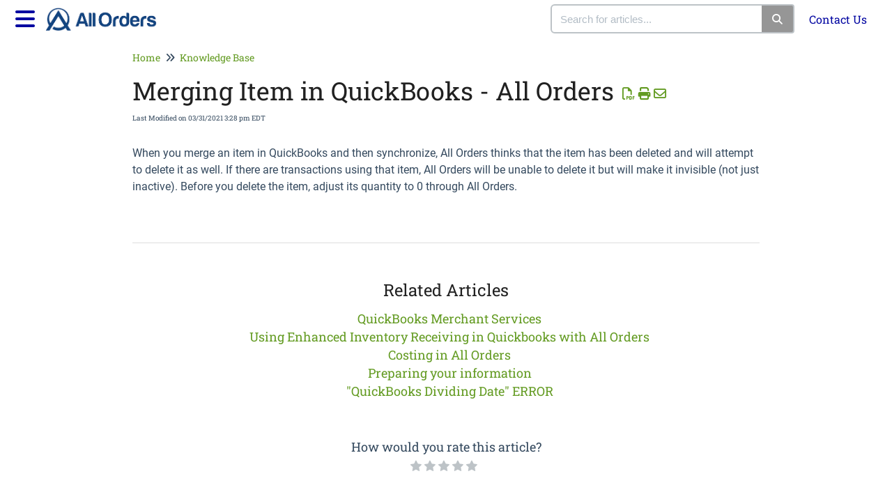

--- FILE ---
content_type: text/html; charset=UTF-8
request_url: https://allorders.numbercruncher.com/help/360014851214-merging-item-in-quickbooks-all-orders
body_size: 22737
content:
	<!DOCTYPE html>

<html >
	<head>
		<meta http-equiv="X-UA-Compatible" content="IE=edge" />
		<title>Merging Item in QuickBooks - All Orders | All Orders</title>
		<meta charset="UTF-8" />
		<meta name="viewport" content="width=device-width, initial-scale=1.0">
		
    
		<link rel="stylesheet" href="https://d3s179bfexmwfe.cloudfront.net/min/css/koFontawesome-3c612f865d.css" type="text/css">
            <link rel="stylesheet" href="https://d3s179bfexmwfe.cloudfront.net/min/css/ko-9a938c79b7.css" type="text/css">
		<link href="https://d1whm9yla4elqy.cloudfront.net/roboto-slab/roboto-slab.css" rel="stylesheet" type="text/css"><link href="https://d1whm9yla4elqy.cloudfront.net/roboto/roboto.css" rel="stylesheet" type="text/css">
		<style type="text/css">.documentation-body{background-color:#FFFFFF}.hg-classic-theme .documentation-categories{background-color:#FFFFFF}.hg-site .hg-header{background-color:#ffffff}.hg-widget-page .pager{background-color:#ffffff}.hg-site > .navbar{color:#0005a1}.navbar-default .navbar-nav > li > a.hg-header-link{color:#0005a1}.toc-toggle{color:#0005a1}.navbar-default .navbar-toggle:before{color:#0005a1}.cat-icon{color:#8BC34A}.home-icon{color:#8BC34A}.alt-icon{color:#8BC34A}.form-group.focus .form-control{color:#8BC34A}.form-group.focus .select2-search input[type=text]{color:#8BC34A}.hg-site:not(.hg-modern-theme) .documentation-categories li a{color:#212121}.documentation-article h1, .cke_editable h1{color:#212121}.documentation-article h2, .cke_editable h2{color:#212121}.documentation-article h3, .cke_editable h3{color:#212121}.documentation-article h4, .cke_editable h4{color:#212121}.documentation-article h5, .cke_editable h5{color:#212121}.documentation-article h6, .cke_editable h6{color:#212121}.documentation-article h7, .cke_editable h7{color:#212121}.navbar-default{border-bottom-color:#909090}.documentation-outter-list > .article-container{border-bottom-color:#909090}.level-0{border-bottom-color:#909090}.article-container:hover{background-color:rgb(216,216,216) }.category-link-container:hover{background-color:rgb(216,216,216) }.documentation-categories li a:hover{background-color:rgb(216,216,216) }.category-link-container.active{background-color:rgb(216,216,216) }.documentation-categories li.active{background-color:rgb(216,216,216) }.form-control:focus{border-color:#8BC34A }.select2-search input[type=text]:focus{border-color:#8BC34A }.btn-danger{background-color:#8BC34A }.hg-ratings .hg-helpful{color:#8BC34A }.hg-search-bar input:focus + .input-group-btn .btn{border-color:#8BC34A }.hg-minimalist-theme a:not(.btn):hover, .hg-minimalist-theme a:not(.btn):hover, .hg-minimalist-theme a:not(.btn):focus{color:#8BC34A }.faq-cat-container:hover a{color:#8BC34A }.ko-article-actions a{color:#8BC34A }.faq-cat-panel:hover{border-color:#8BC34A }.btn-success{color:#0005a1 }.btn-primary{color:#0005a1 }.btn-danger{color:#0005a1 }.btn-success:hover{color:#0005a1 }.btn-primary:hover{color:#0005a1 }.btn-danger:hover{color:#0005a1 }.navbar-default .navbar-toggle:hover:before, .navbar-default .navbar-toggle:focus:before{color:#0005a1 }.btn-success{background-color:rgb(139,195,74) }.btn-primary{background-color:rgb(139,195,74) }.hg-ratings .hg-unhelpful{color:rgb(139,195,74) }.hg-minimalist-theme a:not(.btn){color:rgb(99,155,34) }.btn-primary:hover{background-color:rgb(159,215,94) }.btn-primary:focus{background-color:rgb(159,215,94) }.btn-primary:active{background-color:rgb(159,215,94) }.btn-success:hover{background-color:rgb(159,215,94) }.btn-success:focus{background-color:rgb(159,215,94) }.btn-success:active{background-color:rgb(159,215,94) }.hg-ratings .hg-unhelpful:hover{color:rgb(159,215,94) }.ko-article-actions a:hover{color:rgb(159,215,94) }.pager li>a:hover, .pager li>span:hover, .pager li>a:focus, .pager li>span:focus{background-color:rgb(159,215,94) }.btn-danger:hover{background-color:rgb(159,215,94) }.btn-danger:focus{background-color:rgb(159,215,94) }.btn-danger:active{background-color:rgb(159,215,94) }.hg-ratings .hg-helpful:hover{color:rgb(159,215,94) }.documentation-article h1, .cke_editable h1{font-family:Roboto Slab;font-size:36px;font-weight:400;}.documentation-article h2, .cke_editable h2{font-family:Roboto Slab;font-size:30px;font-weight:400;}.documentation-article h3, .cke_editable h3{font-family:Roboto Slab;font-size:24px;font-weight:400;}.documentation-article h4, .cke_editable h4{font-family:Roboto Slab;font-size:18px;font-weight:400;}.documentation-article h5, .cke_editable h5{font-family:Roboto Slab;font-size:12px;font-weight:400;}.documentation-article h6, .cke_editable h6{font-family:Roboto Slab;font-size:12px;font-weight:400;}.documentation-article h7, .cke_editable h7{font-family:Roboto Slab;font-size:12px;font-weight:400;}.hg-article-body, .hg-article-body p, .cke_editable, .cke_editable p{font-family:Roboto;font-size:16px;font-weight:400;}.hg-site .hg-project-name, body{font-family:Roboto Slab;}</style>
		<script type="text/javascript" charset="utf-8" src="https://d3s179bfexmwfe.cloudfront.net/min/js/kbJquery3-1c0e9d176a.js"></script>
		
		<link rel="canonical" href="https://allorders.numbercruncher.com/help/360014851214-merging-item-in-quickbooks-all-orders" />
		
	</head>
	<body class='hg-site hg-minimalist-theme  hg-article-page hg-basic-child-article hg-2column-layout '>
		
		
		
		<nav class="hg-header navbar navbar-default navbar-fixed-top" role="navigation">
	<div class="ko-nav-wrapper">
		<div class="navbar-header">
	<button type="button" class="ko-slideout-left-toggle"><i class="fa fa-bars fa-2x"></i></button>
	<a class="navbar-brand" href="/help" title="All Orders"><img class="documentation-logo-image" alt="Knowledge Base Logo" src="//dyzz9obi78pm5.cloudfront.net/app/image/id/6064d0f78e121c255a31c207/n/all-order-logo-medium.png" /></a>
	<h1 class="hg-project-name">All Orders</h1>
	<div class="nav-left-searchbar hidden-xs">
		<form action="/help/search" method="GET" class="hg-search-bar">
	<div class="input-group">
				<input type="search" role="search" title="Search" aria-label="Search for articles" class="form-control" placeholder='Search for articles...' name="phrase" />
		<span class="input-group-btn"><button class="btn btn-default" title="Search" name="Search" aria-label="Search" type="submit"><i class="fa fa-search"></i></button></span>
	</div>
</form>
	</div>
	<button type="button" class="navbar-toggle toc-toggle pull-left clear-left" data-toggle="collapse" data-target=".documentation-categories">
		<span class="sr-only">Table of Contents</span>
		<span class="browse">Table of Contents</span>
		<span class="icon-bar"></span>
		<span class="icon-bar"></span>
		<span class="icon-bar"></span>
	</button>
	
	<button type="button" class="navbar-toggle" data-toggle="collapse" data-target=".navbar-collapse">
		<span class="sr-only">Toggle navigation</span>
		<span class="icon-bar"></span>
		<span class="icon-bar"></span>
		<span class="icon-bar"></span>
	</button>
</div>
<div class="navbar-collapse collapse" id="navbar-collapse">
	
	<ul class="nav navbar-nav navbar-right">
		<li><form action="/help/search" method="GET" class="hg-search-bar">
	<div class="input-group">
				<input type="search" role="search" title="Search" aria-label="Search for articles" class="form-control" placeholder='Search for articles...' name="phrase" />
		<span class="input-group-btn"><button class="btn btn-default" title="Search" name="Search" aria-label="Search" type="submit"><i class="fa fa-search"></i></button></span>
	</div>
</form></li>
		<li><a class="hg-header-link" href="/help/contact-us">Contact Us</a></li>
		<li></li>
	</ul>
</div>
	</div>
</nav>
		<div class="documentation-body">
	<div >
		<div class="row hg-site-body">
	<div id="ko-documentation-categories" class="documentation-categories sidebar-nav nav-collapse hide col-md-4 col-lg-3">
	<ul class="list-unstyled top-outter-list">
		<li class="category-container search-header nav-header nav-header-sub level-0 hide">
			<form action="/help/search" method="GET" class="hg-search-bar">
	<div class="input-group">
				<input type="search" role="search" title="Search" aria-label="Search for articles" class="form-control" placeholder='Search for articles...' name="phrase" />
		<span class="input-group-btn"><button class="btn btn-default" title="Search" name="Search" aria-label="Search" type="submit"><i class="fa fa-search"></i></button></span>
	</div>
</form>
		</li>
	</ul>
	<ul class="list-unstyled documentation-outter-list" data-level="0">
		<li data-type="category" class="category-container nav-header nav-header-sub level-0 ">
			<div class="category-link-container ">
				<i class="home-icon fa fa-home"></i><a class="documentation-category" href="/help">Home</a>
			</div>
		</li>
		<li data-type="category" class="category-container nav-header nav-header-sub level-0 ">
			<div class="category-link-container ">
				<i class="home-icon fa fa-book"></i><a class="documentation-category" href="/help/glossary">Glossary</a>
			</div>
		</li>
		<li data-type="category" class="category-container nav-header nav-header-sub level-0">
						<div class="category-link-container" data-id="6064cd45ed121cdb374b3903"><i class="cat-icon fa fa-chevron-right"></i><a class="documentation-category" href="javascript:void(0);">Knowledge Base<span class="badge badge-new pull-right"></span><span class="badge badge-updated pull-right"></span></a>
						</div>
						<ul class="list-unstyled documentation-articles level-1" style="display:none;"><li data-type="article" data-id="64d3af76820f12185874d70a" class="article-container"><a href="/help/paying-your-maintenance-and-purchasing-additional-services" class="article-link">Paying Your Maintenance and Purchasing Additional Services</a></li><li data-type="article" data-id="6064cd50ed121cdb374b3915" class="article-container"><a href="/help/360039290533-quickbooks-online-and-all-orders" class="article-link">QuickBooks Online and All Orders</a></li><li data-type="article" data-id="6064cd50ed121cdb374b3916" class="article-container"><a href="/help/360038792574-quickbooks-merchant-services" class="article-link">QuickBooks Merchant Services</a></li><li data-type="article" data-id="6064cd50ed121cdb374b3917" class="article-container"><a href="/help/360038144394--error-549-unable-to-return-object-" class="article-link"> &quot;Error 549 unable to return object&quot;. </a></li><li data-type="article" data-id="6064cd5aed121cdb374b392b" class="article-container"><a href="/help/360015015574-how-does-the-new-quantity-count-work-" class="article-link">How does the New Quantity Count work?</a></li><li data-type="article" data-id="6064cd5ded121cdb374b3931" class="article-container"><a href="/help/360014851454-what-cost-is-used-on-the-bill-of-materials-" class="article-link">What &#039;Cost&#039; is used on the Bill of Materials?</a></li><li data-type="article" data-id="6064cd5fed121cdb374b3936" class="article-container"><a href="/help/360014851214-merging-item-in-quickbooks-all-orders" class="article-link">Merging Item in QuickBooks - All Orders</a></li><li data-type="article" data-id="6064cd5fed121cdb374b3937" class="article-container"><a href="/help/360014950173-how-to-buy-inventory-on-a-credit-card-" class="article-link">How to buy inventory on a credit card?</a></li><li data-type="article" data-id="6064cd63ed121cdb374b3942" class="article-container"><a href="/help/360014915153-how-to-assign-time-to-a-work-order" class="article-link">How to assign time to a work order</a></li><li data-type="article" data-id="6064cd65ed121cdb374b3947" class="article-container"><a href="/help/360014816374-i-don-t-want-all-orders-auto-fill-a-sales-order" class="article-link">I don&#039;t want All Orders auto-fill a sales order</a></li><li data-type="article" data-id="6064cd68ed121cdb374b3950" class="article-container"><a href="/help/360014816154-how-do-you-remove-all-locations-except-hq" class="article-link">How do you remove all locations except HQ</a></li><li data-type="article" data-id="6064cd68ed121cdb374b3951" class="article-container"><a href="/help/360014913733-how-to-do-you-copy-or-duplicate-a-sales-order-or-purchase-order-" class="article-link">How to do you copy or duplicate a sales order or purchase order?</a></li><li data-type="article" data-id="6064cd6aed121cdb374b3956" class="article-container"><a href="/help/360014912633-how-do-you-restrict-items-being-added-to-an-existing-purchase-order-" class="article-link">How do you restrict items being added to an existing purchase order.</a></li><li data-type="article" data-id="6064cd6bed121cdb374b3958" class="article-container"><a href="/help/360014814814-how-do-you-turn-off-sync-on-startup" class="article-link">How do you turn off sync on startup</a></li><li data-type="article" data-id="6064cd6ced121cdb374b395a" class="article-container"><a href="/help/360014814474-how-to-put-multiple-ship-dates-for-line-items-on-a-sales-order" class="article-link">How To: Put multiple ship dates for line items on a Sales Order</a></li><li data-type="article" data-id="6064cd6ded121cdb374b395e" class="article-container"><a href="/help/360014911773-how-to-restrict-users-to-a-particular-location" class="article-link">How to restrict users to a particular location</a></li><li data-type="article" data-id="6064cd6eed121cdb374b3961" class="article-container"><a href="/help/360014813314-printing-blank-or-extra-page" class="article-link">Printing blank or extra page</a></li><li data-type="article" data-id="6064cd70ed121cdb374b3966" class="article-container"><a href="/help/360014812674-after-i-create-the-ship-doc-in-nc-what-do-i-have-to-do-for-it-to-sync-to-qb-or-does-it-do-it-automatically-" class="article-link">After I create the ship doc in NC, what do I have to do for it to sync to QB or does it do it automatically?</a></li><li data-type="article" data-id="6064cd71ed121cdb374b3968" class="article-container"><a href="/help/360014811874-why-will-the-count-not-finalize-" class="article-link">Why will the Count not finalize?</a></li><li data-type="article" data-id="6064cd73ed121cdb374b396d" class="article-container"><a href="/help/360014811454-vendor-consignment-inventory" class="article-link">Vendor consignment inventory</a></li><li data-type="article" data-id="6064cd78ed121cdb374b397c" class="article-container"><a href="/help/360013524754-how-to-run-a-script-in-all-orders" class="article-link">How to run a script in All Orders</a></li><li data-type="article" data-id="6064cd7ded121cdb374b3989" class="article-container"><a href="/help/360012731674-using-enhanced-inventory-receiving-in-quickbooks-with-all-orders" class="article-link">Using Enhanced Inventory Receiving in Quickbooks with All Orders</a></li><li data-type="article" data-id="6064cd7eed121cdb374b398e" class="article-container"><a href="/help/360012731454-sales-order-list-not-showing-sales-orders-just-entered" class="article-link">Sales order list not showing sales orders just entered</a></li><li data-type="article" data-id="6064cd7fed121cdb374b3990" class="article-container"><a href="/help/360012855813-importing-sales-orders-from-quickbooks-with-multiple-addresses" class="article-link">Importing Sales Orders from QuickBooks with Multiple Addresses</a></li><li data-type="article" data-id="6064cd80ed121cdb374b3993" class="article-container"><a href="/help/360012731254-all-orders-mobile-error-cannot-connect-to-web-services" class="article-link">All Orders Mobile - Error: Cannot connect to web services</a></li><li data-type="article" data-id="6064cd82ed121cdb374b3998" class="article-container"><a href="/help/360012731114-error-violation-of-unique-key-constraint-ix-tbldependency" class="article-link">Error - Violation of UNIQUE KEY constraint IX_tblDependency</a></li><li data-type="article" data-id="6064cd84ed121cdb374b399f" class="article-container"><a href="/help/[base64]" class="article-link">There was an error when composing an address in &quot;&quot;. QuickBooks error message: There is not enough address lines to compose the address. Please rearrange the individual fields, so that they can fit in the 5-lines block.</a></li><li data-type="article" data-id="6064cd85ed121cdb374b39a1" class="article-container"><a href="/help/360012855033-error-user-x-is-currently-syncing-please-try-again-when-that-user-has-completed-syncing-" class="article-link">Error: User X is currently syncing. Please try again when that user has completed syncing.</a></li><li data-type="article" data-id="6064cd86ed121cdb374b39a5" class="article-container"><a href="/help/360012730634-the-validate-record-has-been-updated-at-the-same-time-by-another-user-this-save-has-aborted-" class="article-link">The validate record has been updated at the same time by another user. This save has aborted.</a></li><li data-type="article" data-id="6064cd89ed121cdb374b39ab" class="article-container"><a href="/help/360012854553--method-of-object-failed" class="article-link">&quot;Method &#039;~&#039; of Object &#039;~&#039; Failed</a></li><li data-type="article" data-id="6064cd8bed121cdb374b39b0" class="article-container"><a href="/help/360012730294-setting-up-default-payment-gateways-per-customer" class="article-link">Setting up default payment gateways per customer</a></li><li data-type="article" data-id="6064cd8ced121cdb374b39b4" class="article-container"><a href="/help/360012853913-error-5-invalid-procedure-call-or-argument-when-opening-all-orders" class="article-link">Error 5: Invalid procedure call or argument when opening All Orders</a></li><li data-type="article" data-id="6064cd8ded121cdb374b39b7" class="article-container"><a href="/help/360012851573-setting-up-all-order-to-export-reports-to-all-orders-web" class="article-link">Setting up All Order to export reports to All Orders Web</a></li><li data-type="article" data-id="6064cd8ded121cdb374b39b8" class="article-container"><a href="/help/360012851553-cannot-log-into-my-all-orders-web-or-mobile-user" class="article-link">Cannot log into my All Orders Web or Mobile user</a></li><li data-type="article" data-id="6064cd8fed121cdb374b39bd" class="article-container"><a href="/help/360012723934-which-bins-lot-serial-s-are-chosen-when-auto-filling-on-ship-docs-or-auto-picking-on-work-orders-" class="article-link">Which Bins/Lot/Serial #s are chosen when auto filling on Ship Docs or auto picking on Work Orders?</a></li><li data-type="article" data-id="6064cd91ed121cdb374b39c3" class="article-container"><a href="/help/360012799093-quickbooks-sync-error-this-customer-already-has-job-information-" class="article-link">Quickbooks Sync Error : This Customer already has job information.</a></li><li data-type="article" data-id="6064cd98ed121cdb374b39d2" class="article-container"><a href="/help/360012631994-shipping-complete" class="article-link">Shipping complete</a></li><li data-type="article" data-id="6064cd99ed121cdb374b39d4" class="article-container"><a href="/help/360012756153-sales-order-approval" class="article-link">Sales order approval</a></li><li data-type="article" data-id="6064cda5ed121cdb374b39f5" class="article-container"><a href="/help/360012516194-error-1911-could-not-register-type-library-for-file-aolib6-dll" class="article-link">Error 1911 Could not register type library for file AOLib6.dll</a></li><li data-type="article" data-id="6064cda9ed121cdb374b3a00" class="article-container"><a href="/help/360012494774-using-the-tab-key" class="article-link">Using the TAB key</a></li><li data-type="article" data-id="6064cdaaed121cdb374b3a03" class="article-container"><a href="/help/360012494654-user-authentication-error-when-processing-a-credit-card" class="article-link">User Authentication Error when processing a credit card</a></li><li data-type="article" data-id="6064cdb3ed121cdb374b3a1d" class="article-container"><a href="/help/360012490254-object-xxxxx-xxxxxxxxxx-specified-in-the-request-cannot-be-found" class="article-link">Object &quot;XXXXX-XXXXXXXXXX&quot; specified in the request cannot be found</a></li><li data-type="article" data-id="6064cdb3ed121cdb374b3a1e" class="article-container"><a href="/help/360012625633-using-the-scan-box-with-no-scanner-option" class="article-link">Using the Scan box with No Scanner Option</a></li><li data-type="article" data-id="6064cdb8ed121cdb374b3a2b" class="article-container"><a href="/help/360012620753-installation" class="article-link">Installation</a></li><li data-type="article" data-id="6064cdbced121cdb374b3a30" class="article-container"><a href="/help/360012483874-welcome" class="article-link">Welcome</a></li><li data-type="article" data-id="6064cdc0ed121cdb374b3a3b" class="article-container"><a href="/help/360012326134-linking-quickbooks-custom-fields-to-all-orders" class="article-link">Linking QuickBooks custom fields to All Orders</a></li><li data-type="article" data-id="6064cd4ced121cdb374b3910" class="article-container"><a href="/help/360039377093-how-to-add-fees-to-a-sales-order" class="article-link">How to Add Fees to a Sales Order</a></li><li data-type="article" data-id="6064cd51ed121cdb374b3918" class="article-container"><a href="/help/360023516413-invalid-file-name-error-when-opening-all-orders" class="article-link">Invalid File Name error when opening All Orders</a></li><li data-type="article" data-id="6064cd59ed121cdb374b3927" class="article-container"><a href="/help/360015116553-synching-transactions-to-qb" class="article-link">Synching Transactions to QB</a></li><li data-type="article" data-id="6064cd5bed121cdb374b392d" class="article-container"><a href="/help/360014851654-change-the-date-on-the-count-sheet" class="article-link">Change the date on the Count Sheet</a></li><li data-type="article" data-id="6064cd5eed121cdb374b3933" class="article-container"><a href="/help/360014950253-sync-error-on-account-type-uk-qb" class="article-link">Sync Error on Account Type - UK QB</a></li><li data-type="article" data-id="6064cd5fed121cdb374b3938" class="article-container"><a href="/help/360014915953-how-does-numbercruncher-handle-sub-contractors-processes-" class="article-link">How does NumberCruncher Handle Sub-Contractors/Processes?</a></li><li data-type="article" data-id="6064cd63ed121cdb374b3943" class="article-container"><a href="/help/360014914093-an-internal-quickbooks-error-occurred-while-trying-to-access-the-quickbooks-datafile" class="article-link">An internal QuickBooks error occurred while trying to access the QuickBooks datafile</a></li><li data-type="article" data-id="6064cd66ed121cdb374b394b" class="article-container"><a href="/help/360014816274-how-can-i-see-inventory-quantity-or-status-by-bin-lot-or-serial-number" class="article-link">How can I see Inventory quantity or status by bin, lot or serial number</a></li><li data-type="article" data-id="6064cd67ed121cdb374b394d" class="article-container"><a href="/help/360014816234-how-does-a-payment-panel-show-up-in-a-sales-order-or-ship-doc-" class="article-link">How does a Payment panel show up in a Sales Order or Ship Doc?</a></li><li data-type="article" data-id="6064cd6aed121cdb374b3955" class="article-container"><a href="/help/360014913133-how-does-currency-or-currencies-work-in-all-orders-" class="article-link">How does currency or currencies work in All Orders.</a></li><li data-type="article" data-id="6064cd6ced121cdb374b395b" class="article-container"><a href="/help/360014814234-how-to-clear-all-transaction-in-the-database" class="article-link">How to clear all transaction in the database</a></li><li data-type="article" data-id="6064cd6ced121cdb374b395c" class="article-container"><a href="/help/360014911853-how-to-opening-all-orders-6-client-without-qb-additional-tips-" class="article-link">HOW TO - Opening All Orders 6 client without QB (additional tips)</a></li><li data-type="article" data-id="6064cd6fed121cdb374b3965" class="article-container"><a href="/help/360014910833-when-i-press-fill-on-the-sales-order-my-quantity-on-the-ship-doc-increased-when-i-scan-my-items-how-can-i-fix-this-" class="article-link">When I press Fill on the sales order, my quantity (on the ship doc) increased when I scan my items. How can I fix this?</a></li><li data-type="article" data-id="6064cd70ed121cdb374b3967" class="article-container"><a href="/help/360014910313-excluding-bins-when-picking-a-work-order" class="article-link">Excluding bins when picking a work order</a></li><li data-type="article" data-id="6064cd72ed121cdb374b396b" class="article-container"><a href="/help/360014910193-why-does-my-inventory-go-to-the-default-bin-" class="article-link">Why does my inventory go to the default bin?</a></li><li data-type="article" data-id="6064cd73ed121cdb374b396e" class="article-container"><a href="/help/360014909953-how-to-prevent-freight-from-being-taxed" class="article-link">How to prevent freight from being taxed</a></li><li data-type="article" data-id="6064cd7bed121cdb374b3985" class="article-container"><a href="/help/360012896273-all-orders-web-aow-how-can-i-change-the-logo-or-picture" class="article-link">All Orders Web ( AOW) - How can I change the logo or picture</a></li><li data-type="article" data-id="6064cd7ced121cdb374b3987" class="article-container"><a href="/help/360012759254-summarygroup-xxxx-doesn-t-exist-please-check-control-xxxx-" class="article-link">SummaryGroup &#039;XXXX&#039; doesn&#039;t exist.Please check Control &#039;XXXX&#039;</a></li><li data-type="article" data-id="6064cd7ced121cdb374b3988" class="article-container"><a href="/help/360012889653-inactive-component-in-a-bom-and-work-order-how-to-replace-" class="article-link">Inactive Component in a BOM and Work Order- How to Replace?</a></li><li data-type="article" data-id="6064cd80ed121cdb374b3994" class="article-container"><a href="/help/360012855593-aomobile-settings" class="article-link">AOMobile Settings</a></li><li data-type="article" data-id="6064cd81ed121cdb374b3997" class="article-container"><a href="/help/360012855493-entering-bom-components-as-percentages" class="article-link">Entering BOM components as percentages</a></li><li data-type="article" data-id="6064cd83ed121cdb374b399b" class="article-container"><a href="/help/360012731094-non-us-customer-tax-settings-not-visible" class="article-link">Non US Customer Tax Settings Not Visible</a></li><li data-type="article" data-id="6064cd83ed121cdb374b399c" class="article-container"><a href="/help/360012855253-please-wait-while-windows-configures-" class="article-link">Please wait while Windows configures ...</a></li><li data-type="article" data-id="6064cd86ed121cdb374b39a4" class="article-container"><a href="/help/360012730694-all-orders-mobile-does-not-scan-my-barcodes-properly" class="article-link">All Orders Mobile does not scan my barcodes properly</a></li><li data-type="article" data-id="6064cd87ed121cdb374b39a7" class="article-container"><a href="/help/360012730594-run-time-error-339-component-fm20-dll" class="article-link">Run Time Error 339 - Component FM20.dll</a></li><li data-type="article" data-id="6064cd88ed121cdb374b39aa" class="article-container"><a href="/help/360012730514-backing-up-your-all-orders-database" class="article-link">Backing up your All Orders database</a></li><li data-type="article" data-id="6064cd89ed121cdb374b39ac" class="article-container"><a href="/help/360012730474-automation-error-library-not-registered-when-trying-to-send-an-email" class="article-link">Automation error library not registered&quot; when trying to send an email</a></li><li data-type="article" data-id="6064cd8bed121cdb374b39b1" class="article-container"><a href="/help/360012854193-ao-web-address-by-name" class="article-link">AO Web Address by name</a></li><li data-type="article" data-id="6064cd8ced121cdb374b39b5" class="article-container"><a href="/help/360012853853-linking-work-orders-and-sales-orders" class="article-link">Linking Work Orders and Sales Orders</a></li><li data-type="article" data-id="6064cd8ded121cdb374b39b6" class="article-container"><a href="/help/360012730034-quickbooks-report-that-shows-average-costs-calculations" class="article-link">QuickBooks report that shows average costs calculations</a></li><li data-type="article" data-id="6064cd90ed121cdb374b39c0" class="article-container"><a href="/help/360012717214-use-individual-line-discounts-to-total-the-order-level-discount-advanced-sales-order-preference" class="article-link">Use Individual Line Discounts To Total The Order Level Discount - Advanced Sales Order Preference</a></li><li data-type="article" data-id="6064cd92ed121cdb374b39c4" class="article-container"><a href="/help/360012798933-cannot-log-into-all-orders-on-some-machines" class="article-link">Cannot log into All Orders on some machines</a></li><li data-type="article" data-id="6064cd94ed121cdb374b39cb" class="article-container"><a href="/help/360012636414-error-can-only-add-items-that-were-ordered" class="article-link">Error:Can only add items that were ordered</a></li><li data-type="article" data-id="6064cda1ed121cdb374b39ea" class="article-container"><a href="/help/360012742213-creditcard-processing-difference-between-authorize-and-capture" class="article-link">CreditCard Processing- Difference between Authorize and Capture</a></li><li data-type="article" data-id="6064cda4ed121cdb374b39f4" class="article-container"><a href="/help/360012525634-database-failed-to-backup-after-update" class="article-link">Database Failed To Backup After Update</a></li><li data-type="article" data-id="6064cda5ed121cdb374b39f7" class="article-container"><a href="/help/360012639773-error-the-specified-user-is-already-logged-in" class="article-link">Error- The specified user is already logged in</a></li><li data-type="article" data-id="6064cdaaed121cdb374b3a04" class="article-container"><a href="/help/360012629673-invalid-use-of-null-or-invalid-procedure-error-when-posting-a-transaction-to-quickbooks" class="article-link">Invalid use of null or Invalid procedure error when posting a transaction to Quickbooks</a></li><li data-type="article" data-id="6064cdabed121cdb374b3a05" class="article-container"><a href="/help/360012494074-the-integrated-application-has-no-permission-to-access-personal-data" class="article-link">The integrated application has no permission to access personal data</a></li><li data-type="article" data-id="6064cdaded121cdb374b3a0b" class="article-container"><a href="/help/360012627813-main-menu-and-toolbar" class="article-link">Main Menu and Toolbar</a></li><li data-type="article" data-id="6064cdb1ed121cdb374b3a17" class="article-container"><a href="/help/360012626493-how-do-i-change-the-default-printer-for-all-orders" class="article-link">How do I change the default printer for All Orders</a></li><li data-type="article" data-id="6064cdb3ed121cdb374b3a1c" class="article-container"><a href="/help/360012490394-error-2147220955-the-given-object-id-in-the-field-list-id-is-invalid" class="article-link">Error -2147220955: The given object ID &quot;&quot; in the field &quot;list id&quot; is invalid</a></li><li data-type="article" data-id="6064cdb6ed121cdb374b3a25" class="article-container"><a href="/help/360012621893-updating-c-r-m" class="article-link">Updating C.R.M</a></li><li data-type="article" data-id="6064cdb7ed121cdb374b3a26" class="article-container"><a href="/help/360012621853-sharing-all-orders-data-with-business-intelligence-and-analytics-systems" class="article-link">Sharing All Orders data with business intelligence and analytics systems</a></li><li data-type="article" data-id="6064cdbbed121cdb374b3a2e" class="article-container"><a href="/help/360012620633-preparing-your-information" class="article-link">Preparing your information</a></li><li data-type="article" data-id="6064cdbbed121cdb374b3a2f" class="article-container"><a href="/help/360012620593-planning" class="article-link">Planning</a></li><li data-type="article" data-id="6064cdbced121cdb374b3a31" class="article-container"><a href="/help/360012619693--quickbooks-dividing-date-error" class="article-link">&quot;QuickBooks Dividing Date&quot; ERROR</a></li><li data-type="article" data-id="6064cdbced121cdb374b3a32" class="article-container"><a href="/help/360012619153-error-3631-violation-of-primary-key-constraint-pl-tblitemlot-cannot-insert-duplicate-key-" class="article-link">Error 3631:Violation of PRIMARY KEY constraint &#039;PL_tblitemLot&#039;.  Cannot insert Duplicate Key.</a></li><li data-type="article" data-id="6064cdbeed121cdb374b3a38" class="article-container"><a href="/help/360012479794-all-orders-inventory-valuation-and-ledger-rerecord-" class="article-link">All Orders Inventory Valuation and Ledger ( Rerecord )</a></li><li data-type="article" data-id="6064cdc0ed121cdb374b3a3a" class="article-container"><a href="/help/360012616313-reorder-points-being-deleted-or-overwritten" class="article-link">Reorder Points being deleted or overwritten</a></li><li data-type="article" data-id="6064cdc2ed121cdb374b3a40" class="article-container"><a href="/help/360012364033-using-fedex-ship-manager-with-all-orders" class="article-link">Using FedEx Ship Manager with All Orders</a></li><li data-type="article" data-id="6064cdc2ed121cdb374b3a42" class="article-container"><a href="/help/360012248494-settings-up-gmail-in-all-orders" class="article-link">Settings up Gmail In All Orders</a></li><li data-type="article" data-id="6064cdc5ed121cdb374b3a48" class="article-container"><a href="/help/360012243214-document-are-being-duplicated-in-quickbooks" class="article-link">Document are being duplicated in Quickbooks</a></li><li data-type="article" data-id="6064cdcbed121cdb374b3a59" class="article-container"><a href="/help/360012049454-sql-server-2016" class="article-link">SQL Server 2016</a></li><li data-type="article" data-id="6064cdd0ed121cdb374b3a62" class="article-container"><a href="/help/360012089633-error-549-the-currency-of-the-account-must-be-either-in-home-currency-or-the-transaction-currency" class="article-link">Error 549: The currency of the account must be either in home currency or the transaction currency</a></li><li data-type="article" data-id="6064cdd0ed121cdb374b3a64" class="article-container"><a href="/help/360011987094-active-x-error-after-install" class="article-link">Active X error after install</a></li><li data-type="article" data-id="6064cdc0ed121cdb374b3a3c" class="article-container"><a href="/help/360012324834-average-cost-appearing-in-allorders-seems-too-large-or-just-wrong" class="article-link">Average Cost appearing in AllOrders seems too large or just wrong</a></li><li data-type="article" data-id="6064cdc2ed121cdb374b3a41" class="article-container"><a href="/help/360012248594-ao-qb-sync-order" class="article-link">AO--&gt;QB sync Order</a></li><li data-type="article" data-id="6064cdc4ed121cdb374b3a45" class="article-container"><a href="/help/360012243594-error-2147217913-the-conversion-of-varchar-data-type-to-a-datetime-data-type-resulted-in-an-out-of-range-datetime-value" class="article-link">Error -2147217913: The conversion of varchar data type to a datetime data type resulted in an out-of-range datetime value</a></li><li data-type="article" data-id="6064cdc4ed121cdb374b3a46" class="article-container"><a href="/help/360012358833--rerecord-stops-working-" class="article-link"> Rerecord Stops Working </a></li><li data-type="article" data-id="6064cdcfed121cdb374b3a61" class="article-container"><a href="/help/360011989114-ups-worldship-integrating-with-allorders" class="article-link">UPS WorldShip - Integrating with AllOrders</a></li><li data-type="article" data-id="6064cdd2ed121cdb374b3a68" class="article-container"><a href="/help/360011952934-maximum-of-licensed-users-are-already-logged-in" class="article-link">Maximum # of licensed users are already logged in</a></li><li data-type="article" data-id="6064cdd2ed121cdb374b3a6a" class="article-container"><a href="/help/360011949094-understanding-quantities-in-all-orders" class="article-link">Understanding Quantities in All Orders</a></li><li data-type="article" data-id="6064cdd3ed121cdb374b3a6b" class="article-container"><a href="/help/360012052513-user-is-already-logged-in" class="article-link">User is already logged in</a></li><li data-type="article" data-id="6064cd4aed121cdb374b390e" class="article-container"><a href="/help/360043139494-column-width-wont-save-on-lists" class="article-link">Column Width Wont save on Lists</a></li><li data-type="article" data-id="6064cd51ed121cdb374b391a" class="article-container"><a href="/help/360021949334-making-locations-bins-unavailable" class="article-link">Making Locations/Bins Unavailable</a></li><li data-type="article" data-id="6064cd58ed121cdb374b3923" class="article-container"><a href="/help/360018721533-adding-costs-to-a-receiving-doc" class="article-link">Adding Costs to a Receiving Doc</a></li><li data-type="article" data-id="6064cd5bed121cdb374b392e" class="article-container"><a href="/help/360014950493-why-should-we-use-purchase-orders-" class="article-link">Why should we use Purchase Orders?</a></li><li data-type="article" data-id="6064cd5eed121cdb374b3934" class="article-container"><a href="/help/360014851274-setting-up-part-numbers-product-codes-or-skus-for-inventoryitems" class="article-link">Setting up Part Numbers, Product Codes or SKUs for InventoryItems</a></li><li data-type="article" data-id="6064cd60ed121cdb374b3939" class="article-container"><a href="/help/360014915753-report-does-not-show-all-data" class="article-link">Report does not show all data</a></li><li data-type="article" data-id="6064cd61ed121cdb374b393d" class="article-container"><a href="/help/360014915433-item-is-on-list-but-not-on-sales-order-or-purchase-order" class="article-link">Item is on list but not on sales order or purchase order</a></li><li data-type="article" data-id="6064cd64ed121cdb374b3945" class="article-container"><a href="/help/360014913993-importing-shipping-addresses-from-excel" class="article-link">Importing shipping addresses from Excel</a></li><li data-type="article" data-id="6064cd65ed121cdb374b3948" class="article-container"><a href="/help/360014816354-how-to-use-the-work-order-list-filter" class="article-link">How to use the work order list filter</a></li><li data-type="article" data-id="6064cd66ed121cdb374b394a" class="article-container"><a href="/help/360014913953-how-to-sync-manufacturing-part-" class="article-link">How to sync manufacturing part #.</a></li><li data-type="article" data-id="6064cd66ed121cdb374b394c" class="article-container"><a href="/help/360014913893-how-do-add-class-per-item-on-an-invoice" class="article-link">How do add class per item on an invoice</a></li><li data-type="article" data-id="6064cd67ed121cdb374b394e" class="article-container"><a href="/help/360014816194-how-do-i-remove-hq-locaton" class="article-link">How do I remove HQ locaton</a></li><li data-type="article" data-id="6064cd69ed121cdb374b3952" class="article-container"><a href="/help/360014913713-how-to-change-the-display-on-the-item-drop-down" class="article-link">How to change the display on the Item Drop Down</a></li><li data-type="article" data-id="6064cd6ded121cdb374b395d" class="article-container"><a href="/help/360014814014-how-to-put-a-hyperlink-in-a-report-" class="article-link">How to put a hyperlink in a report.</a></li><li data-type="article" data-id="6064cd6ded121cdb374b395f" class="article-container"><a href="/help/360014911533-i-created-a-transaction-e-g-sales-order-but-i-cannot-see-it-on-the-list-" class="article-link">I created a transaction (e,g, Sales Order) but I cannot see it on the list.</a></li><li data-type="article" data-id="6064cd6eed121cdb374b3960" class="article-container"><a href="/help/360014813754-i-get-duplicate-serial-or-lot-number-error-but-i-deleted-the-transaction-that-used-it-" class="article-link">I get duplicate serial or lot number error but I deleted the transaction that used it.</a></li><li data-type="article" data-id="6064cd71ed121cdb374b3969" class="article-container"><a href="/help/360014811854-adding-to-dependencies-to-existing-orders-" class="article-link">Adding to dependencies to existing orders.</a></li><li data-type="article" data-id="6064cd71ed121cdb374b396a" class="article-container"><a href="/help/360014910233-class-not-registered-or-activex-component-could-not-create-object-when-trying-to-open-all-orders" class="article-link">Class Not Registered or ActiveX Component Could not Create Object when trying to open All Orders</a></li><li data-type="article" data-id="6064cd72ed121cdb374b396c" class="article-container"><a href="/help/360014910173-user-access-violation" class="article-link">User Access Violation</a></li><li data-type="article" data-id="6064cd73ed121cdb374b396f" class="article-container"><a href="/help/360014811254-how-to-add-a-style-name-to-a-sales-order-or-quote-" class="article-link">How to add a Style name to a Sales Order or Quote?</a></li><li data-type="article" data-id="6064cd75ed121cdb374b3973" class="article-container"><a href="/help/360014909233-quantity-differences-between-valuation-report-and-inventory-movement-or-screens" class="article-link">Quantity Differences Between Valuation Report and Inventory Movement or Screens</a></li><li data-type="article" data-id="6064cd75ed121cdb374b3974" class="article-container"><a href="/help/360014909193-how-to-change-the-company-address-in-reports" class="article-link">How to change the Company Address in Reports</a></li><li data-type="article" data-id="6064cd77ed121cdb374b397b" class="article-container"><a href="/help/360014590353-why-is-qb-qoh-and-quantity-different-on-the-item-list-" class="article-link">Why is QB QOH and Quantity different on the Item List.</a></li><li data-type="article" data-id="6064cd78ed121cdb374b397d" class="article-container"><a href="/help/360013294653--transaction-process-id-60-was-deadlocked-on-lock" class="article-link"> Transaction (Process ID 60) was deadlocked on lock</a></li><li data-type="article" data-id="6064cd79ed121cdb374b397f" class="article-container"><a href="/help/360013155773-how-to-limit-sql-memory-usage" class="article-link">How to Limit SQL memory usage</a></li><li data-type="article" data-id="6064cd7aed121cdb374b3983" class="article-container"><a href="/help/360012896393-control-number-of-labels-advanced-" class="article-link">Control number of labels - Advanced.</a></li><li data-type="article" data-id="6064cd7bed121cdb374b3986" class="article-container"><a href="/help/360012889813-all-orders-web-aow-can-i-change-the-color-scheme-to-match-my-companies-" class="article-link">All Orders Web ( AOW) - Can I change the color scheme to match my companies?</a></li><li data-type="article" data-id="6064cd7eed121cdb374b398c" class="article-container"><a href="/help/360012731594-exclude-checkbox-in-reports-filter" class="article-link">Exclude Checkbox in Reports Filter</a></li><li data-type="article" data-id="6064cd7fed121cdb374b398f" class="article-container"><a href="/help/360012855893-blanket-orders-and-multiple-ship-dates" class="article-link">Blanket orders and multiple ship dates</a></li><li data-type="article" data-id="6064cd7fed121cdb374b3991" class="article-container"><a href="/help/360012731354-quantity-ordered-on-a-purchase-order-rounding" class="article-link">Quantity Ordered on a Purchase Order Rounding</a></li><li data-type="article" data-id="6064cd81ed121cdb374b3995" class="article-container"><a href="/help/360012731234-installing-aoweb-all-orders-web-on-64-bit-server-with-sbs-sharepoint-exchange" class="article-link">Installing AOWeb All Orders Web on 64 bit server with SBS Sharepoint Exchange</a></li><li data-type="article" data-id="6064cd83ed121cdb374b399a" class="article-container"><a href="/help/360012855293-list-crashes-or-gives-a-pointer-error" class="article-link">List crashes or gives a pointer error</a></li><li data-type="article" data-id="6064cd84ed121cdb374b399d" class="article-container"><a href="/help/360012855193-purchase-order-does-not-print-i-e-prints-a-blank-po" class="article-link">Purchase Order does not print i.e., prints a blank PO</a></li><li data-type="article" data-id="6064cd84ed121cdb374b399e" class="article-container"><a href="/help/360012730994-shiprush-ups-account-registration-failed" class="article-link">ShipRush UPS Account Registration Failed</a></li><li data-type="article" data-id="6064cd85ed121cdb374b39a2" class="article-container"><a href="/help/360012730794-reports-are-very-slow-or-cause-the-system-to-hand-or-become-non-responsive" class="article-link">Reports are very slow or cause the system to hand or become non responsive</a></li><li data-type="article" data-id="6064cd87ed121cdb374b39a6" class="article-container"><a href="/help/360012854853-shiprush-error-msflxgrd-ocx-not-found" class="article-link">ShipRush Error - MSFLXGRD.OCX not found</a></li><li data-type="article" data-id="6064cd88ed121cdb374b39a9" class="article-container"><a href="/help/360012854753-access-denied-applies-to-windows-7-machines-operating-as-the-server" class="article-link">Access Denied - APPLIES TO WINDOWS 7 MACHINES OPERATING AS THE SERVER</a></li><li data-type="article" data-id="6064cd89ed121cdb374b39ad" class="article-container"><a href="/help/360012854453-hosting-all-orders-on-a-dedicated-server" class="article-link">Hosting All Orders on a Dedicated Server</a></li><li data-type="article" data-id="6064cd8aed121cdb374b39af" class="article-container"><a href="/help/360012854393-manually-controlling-how-all-orders-synchronizes-currencies-and-exchange-rates" class="article-link">Manually Controlling How All Orders Synchronizes Currencies And Exchange Rates</a></li><li data-type="article" data-id="6064cd8bed121cdb374b39b2" class="article-container"><a href="/help/360012854093-foreign-addresses-are-incorrect-after-being-entered-correctly" class="article-link">Foreign Addresses are incorrect after being entered correctly</a></li><li data-type="article" data-id="6064cd8eed121cdb374b39bb" class="article-container"><a href="/help/360012846353-script-to-add-items-with-zero-quantity-to-count" class="article-link">Script to add items with zero quantity to Count</a></li><li data-type="article" data-id="6064cd92ed121cdb374b39c5" class="article-container"><a href="/help/360012678954-shiprush-error-connecting-ssl-unable-to-post-internal" class="article-link">Shiprush Error - Connecting SSL Unable To Post INTERNAL</a></li><li data-type="article" data-id="6064cd94ed121cdb374b39ca" class="article-container"><a href="/help/360012759733-access-violation-error-when-shipping-from-shiprush" class="article-link">Access Violation Error when shipping from ShipRush</a></li><li data-type="article" data-id="6064cd9eed121cdb374b39e3" class="article-container"><a href="/help/360012745093-winmail-dat-email-attachments" class="article-link">winmail.dat email attachments</a></li><li data-type="article" data-id="6064cd9fed121cdb374b39e6" class="article-container"><a href="/help/360012616874-converting-all-orders-from-v3-to-v6" class="article-link">Converting All Orders from V3 to V6</a></li><li data-type="article" data-id="6064cda0ed121cdb374b39e7" class="article-container"><a href="/help/360012742473-the-file-is-not-attached-to-the-server-or-database-failed-to-restore" class="article-link">The file is not attached to the server--or-- Database Failed to Restore</a></li><li data-type="article" data-id="6064cda1ed121cdb374b39e9" class="article-container"><a href="/help/360012616454-why-are-the-quantities-different-in-quickbooks-and-numbercruncher-" class="article-link">Why are the quantities different in QuickBooks and NumberCruncher.</a></li><li data-type="article" data-id="6064cda3ed121cdb374b39ef" class="article-container"><a href="/help/360012741653-invalid-use-of-null" class="article-link">Invalid use of NULL</a></li><li data-type="article" data-id="6064cda3ed121cdb374b39f0" class="article-container"><a href="/help/360012741633-cost-and-foriegn-exchange-rates" class="article-link">Cost and Foriegn Exchange Rates</a></li><li data-type="article" data-id="6064cda3ed121cdb374b39f1" class="article-container"><a href="/help/360012615614-shipping-methods-all-orders-will-not-let-me-edit-make-inactive-or-delete" class="article-link">Shipping methods - All Orders will not let me edit, make inactive, or delete</a></li><li data-type="article" data-id="6064cda7ed121cdb374b39fd" class="article-container"><a href="/help/360012630113-hot-keys-shortcuts" class="article-link">Hot Keys &amp; Shortcuts</a></li><li data-type="article" data-id="6064cda9ed121cdb374b3a01" class="article-container"><a href="/help/360012494694-doc-already-exists-in-quickbooks-with-a-matching-reference-" class="article-link">Doc already exists in Quickbooks with a matching reference #</a></li><li data-type="article" data-id="6064cdabed121cdb374b3a07" class="article-container"><a href="/help/360012628653-error-2018-page-margins-too-large-when-running-reports" class="article-link">Error 2018 Page Margins too large when running reports</a></li><li data-type="article" data-id="6064cdaced121cdb374b3a0a" class="article-container"><a href="/help/360012627853-there-has-been-an-internal-error-when-processing-this-request-when-syncing-or-sending-a-transaction-to-quickbooks" class="article-link">There has been an internal error when processing this request when syncing or sending a transaction to Quickbooks</a></li><li data-type="article" data-id="6064cd48ed121cdb374b390b" class="article-container"><a href="/help/360043832553-bom-revisions" class="article-link">BOM Revisions</a></li><li data-type="article" data-id="6064cd51ed121cdb374b3919" class="article-container"><a href="/help/360022854973-what-is-a-rerecord-" class="article-link">What is a Rerecord?</a></li><li data-type="article" data-id="6064cd54ed121cdb374b391f" class="article-container"><a href="/help/360019647254-how-can-i-find-a-list-of-bom-s-that-contain-a-specific-component-" class="article-link">How can I find a list of BOM&#039;s that contain a specific component?</a></li><li data-type="article" data-id="6064cd58ed121cdb374b3924" class="article-container"><a href="/help/360017823754-emails-sent-from-order-time-have-warnings-associated-with-them-that-they-might-be-spam-or-phishing" class="article-link">Emails sent from Order Time have warnings associated with them that they might be spam or phishing</a></li><li data-type="article" data-id="6064cd59ed121cdb374b3926" class="article-container"><a href="/help/360015520973-why-are-my-previous-ytd-totals-incorrect-" class="article-link">Why are my Previous YTD totals incorrect?</a></li><li data-type="article" data-id="6064cd59ed121cdb374b3928" class="article-container"><a href="/help/360015116513-synching-an-assembly-bom-between-ao-and-qb" class="article-link">Synching an Assembly (BoM) between AO and QB</a></li><li data-type="article" data-id="6064cd5aed121cdb374b3929" class="article-container"><a href="/help/360015015614-how-do-you-give-an-advance-payment-to-a-vendor-" class="article-link">How do you give an advance payment to a vendor?</a></li><li data-type="article" data-id="6064cd5aed121cdb374b392a" class="article-container"><a href="/help/360015116373-reports-are-not-showing-all-of-the-pages-data" class="article-link">Reports are not showing all of the pages/data</a></li><li data-type="article" data-id="6064cd5bed121cdb374b392c" class="article-container"><a href="/help/360014851694-medical-device-excise-tax" class="article-link">Medical Device Excise Tax</a></li><li data-type="article" data-id="6064cd5ced121cdb374b392f" class="article-container"><a href="/help/360014950433-why-are-inventory-quantities-negative-" class="article-link">Why are inventory quantities negative?</a></li><li data-type="article" data-id="6064cd5ded121cdb374b3930" class="article-container"><a href="/help/360014851514-what-is-a-bill-of-materials-" class="article-link">What is a Bill of Materials?</a></li><li data-type="article" data-id="6064cd5ded121cdb374b3932" class="article-container"><a href="/help/360014851394-this-application-has-not-accessed-this-quickbooks-company-data-file-before" class="article-link">This application has not accessed this QuickBooks company data file before</a></li><li data-type="article" data-id="6064cd5eed121cdb374b3935" class="article-container"><a href="/help/360014851254-non-inventory-items-have-no-description-or-prices" class="article-link">Non-inventory items have no description or prices</a></li><li data-type="article" data-id="6064cd60ed121cdb374b393b" class="article-container"><a href="/help/360014818474-qty-on-order-but-no-po-s-or-wo-s-exist" class="article-link">Qty on Order but no PO&#039;s or WO&#039;s exist</a></li><li data-type="article" data-id="6064cd61ed121cdb374b393c" class="article-container"><a href="/help/360014818134--number-of-packages-on-ship-doc-equals-quantity" class="article-link">	 Number of packages on ship doc equals quantity</a></li><li data-type="article" data-id="6064cd61ed121cdb374b393e" class="article-container"><a href="/help/360014818054-inventory-valuation" class="article-link">Inventory Valuation</a></li><li data-type="article" data-id="6064cd62ed121cdb374b3940" class="article-container"><a href="/help/360014817874-can-you-process-more-than-one-sales-order-at-a-time-" class="article-link">Can you process more than one sales order at a time.</a></li><li data-type="article" data-id="6064cd64ed121cdb374b3944" class="article-container"><a href="/help/360014914013-importing-units-of-measure" class="article-link">Importing units of measure</a></li><li data-type="article" data-id="6064cd64ed121cdb374b3946" class="article-container"><a href="/help/360014816394-error-339-excombobox-dll-or-module-failed-to-load-error" class="article-link">Error 339 ExComboBox.dll or Module Failed to Load Error</a></li><li data-type="article" data-id="6064cd65ed121cdb374b3949" class="article-container"><a href="/help/360014816334-error-while-creating-step-converting-string-to-datetime" class="article-link">Error while creating step, converting string to datetime</a></li><li data-type="article" data-id="6064cd68ed121cdb374b394f" class="article-container"><a href="/help/360014816174-how-do-you-add-an-item-to-a-count" class="article-link">How do you add an Item to a count</a></li><li data-type="article" data-id="6064cd69ed121cdb374b3953" class="article-container"><a href="/help/360014815854-how-to-change-a-serial-or-lot-" class="article-link">How to change a serial or Lot #.</a></li><li data-type="article" data-id="6064cd6bed121cdb374b3957" class="article-container"><a href="/help/360014814834-how-do-you-show-a-column-on-a-list" class="article-link">How do you show a column on a list</a></li><li data-type="article" data-id="6064cd6bed121cdb374b3959" class="article-container"><a href="/help/360014912313-how-is-fifo-applied-in-all-orders" class="article-link">How is FIFO applied in All Orders</a></li><li data-type="article" data-id="6064cd6eed121cdb374b3962" class="article-container"><a href="/help/360014911013-when-do-transactions-hit-the-all-orders-ledger-" class="article-link">When do transactions hit the All Orders Ledger?</a></li><li data-type="article" data-id="6064cd6fed121cdb374b3963" class="article-container"><a href="/help/360014910913-can-i-assign-one-item-number-with-multiple-pricing-detail-" class="article-link">Can I assign one item number with multiple pricing detail?</a></li><li data-type="article" data-id="6064cd6fed121cdb374b3964" class="article-container"><a href="/help/360014812754-when-you-add-a-price-level-in-number-cruncher-how-does-it-get-added-in-qb-it-seems-that-when-you-synch-the-new-price-level-doesn-t-appear-in-qb-" class="article-link">When you add a price level in Number Cruncher, how does it get added in QB? It seems that when you synch, the new price level doesn?t appear in QB.</a></li><li data-type="article" data-id="6064cd74ed121cdb374b3971" class="article-container"><a href="/help/360014909333-how-to-find-your-company-files-config-files-and-error-logs" class="article-link">How to find your company files (config files) and error logs</a></li><li data-type="article" data-id="6064cd74ed121cdb374b3972" class="article-container"><a href="/help/360014810794-how-boms-and-work-orders-work-with-subcontractors" class="article-link">How BOMs and Work Orders work with Subcontractors</a></li><li data-type="article" data-id="6064cd75ed121cdb374b3975" class="article-container"><a href="/help/360014810694-on-backups-in-ao-and-on-system-backups" class="article-link">On Backups in AO and on System Backups</a></li><li data-type="article" data-id="6064cd76ed121cdb374b3976" class="article-container"><a href="/help/360014907793-off-site-backup-system" class="article-link">Off-Site Backup System</a></li><li data-type="article" data-id="6064cd76ed121cdb374b3977" class="article-container"><a href="/help/360014808954-how-do-i-include-employee-costs-" class="article-link">How do I include EMPLOYEE costs?</a></li><li data-type="article" data-id="6064cd76ed121cdb374b3978" class="article-container"><a href="/help/360014907593-handling-the-costs-of-goods-sold-account-how-certain-conditions-may-impact-behavior-and-wo-components" class="article-link">Handling the Costs of Goods Sold account. How certain conditions may impact behavior and WO components</a></li><li data-type="article" data-id="6064cd77ed121cdb374b3979" class="article-container"><a href="/help/360014907553-extra-digit-in-barcode-check-sum-digit-" class="article-link">Extra digit in barcode (Check Sum Digit)</a></li><li data-type="article" data-id="6064cd77ed121cdb374b397a" class="article-container"><a href="/help/360014808814-how-do-i-close-void-or-clear-a-sales-orders" class="article-link">How do I close, void or clear a sales orders</a></li><li data-type="article" data-id="6064cd79ed121cdb374b3980" class="article-container"><a href="/help/360013128633-token-list-for-custom-messages" class="article-link">Token List for Custom Messages</a></li><li data-type="article" data-id="6064cd7aed121cdb374b3981" class="article-container"><a href="/help/[base64]" class="article-link">This application is not allowed to log into this QuickBooks company data file automatically. The QuickBooks administrator can grant permission for automatic login through the Integrated Application preferences.</a></li><li data-type="article" data-id="6064cd7bed121cdb374b3984" class="article-container"><a href="/help/360012896333-value-adjustment-error-when-sending-a-bill-must-be-positive-" class="article-link">Value Adjustment error when sending a Bill (must be positive)</a></li><li data-type="article" data-id="6064cd7ded121cdb374b398a" class="article-container"><a href="/help/360012855993-error-when-entering-shipping-or-freight-amount-" class="article-link">Error when entering shipping or freight amount.</a></li><li data-type="article" data-id="6064cd7ded121cdb374b398b" class="article-container"><a href="/help/360012731614-how-to-create-a-system-dsn-odbc-connection-for-microsoft-sql-server" class="article-link">How to create a System DSN / ODBC Connection for Microsoft SQL Server</a></li><li data-type="article" data-id="6064cd7eed121cdb374b398d" class="article-container"><a href="/help/360012731534-po-s-not-syncing" class="article-link">PO&#039;s not syncing</a></li><li data-type="article" data-id="6064cd80ed121cdb374b3992" class="article-container"><a href="/help/360012731294-quickbooks-sync-error-messages" class="article-link">QuickBooks Sync Error Messages</a></li><li data-type="article" data-id="6064cd81ed121cdb374b3996" class="article-container"><a href="/help/360012855513-all-orders-solidworks-integration" class="article-link">All Orders Solidworks Integration</a></li><li data-type="article" data-id="6064cd85ed121cdb374b39a0" class="article-container"><a href="/help/360012730874-transaction-must-be-positive-when-sending-a-bill-to-qb" class="article-link">Transaction must be positive when sending a bill to QB</a></li><li data-type="article" data-id="6064cd86ed121cdb374b39a3" class="article-container"><a href="/help/360012854953-when-opening-shiprush-from-all-orders-for-postal-service-usps-shippig-the-screen-is-wrong-and-missing-things" class="article-link">When opening Shiprush from All Orders for Postal Service USPS shippig the screen is wrong and missing things</a></li><li data-type="article" data-id="6064cd88ed121cdb374b39a8" class="article-container"><a href="/help/360012854793-approved-label-printers" class="article-link">Approved Label Printers</a></li><li data-type="article" data-id="6064cd8aed121cdb374b39ae" class="article-container"><a href="/help/360012854433-installing-the-all-orders-client-silently-network-installation" class="article-link">Installing the All Orders client silently / Network Installation</a></li><li data-type="article" data-id="6064cd8ced121cdb374b39b3" class="article-container"><a href="/help/360012853953-smtp-email-error-messages" class="article-link">SMTP Email Error Messages</a></li><li data-type="article" data-id="6064cd8eed121cdb374b39b9" class="article-container"><a href="/help/360012728494-script-to-sync-barcode-field-from-qb" class="article-link">Script to Sync Barcode field from QB</a></li><li data-type="article" data-id="6064cd8eed121cdb374b39ba" class="article-container"><a href="/help/360012851233-unknown-error-when-sending-a-europian-customer-to-quickbooks" class="article-link">Unknown error when sending a Europian customer to Quickbooks</a></li><li data-type="article" data-id="6064cd93ed121cdb374b39c6" class="article-container"><a href="/help/360012678934-how-to-force-task-schedule-to-run-an-app-as-32-bit-internal" class="article-link">How to force task schedule to run an app as 32 bit INTERNAL</a></li><li data-type="article" data-id="6064cd93ed121cdb374b39c7" class="article-container"><a href="/help/360012798813-error-1327-invalid-drive-when-installing-" class="article-link">error 1327- invalid drive ( when installing)</a></li><li data-type="article" data-id="6064cd93ed121cdb374b39c8" class="article-container"><a href="/help/360012760053-costing-in-all-orders" class="article-link">Costing in All Orders</a></li><li data-type="article" data-id="6064cd96ed121cdb374b39ce" class="article-container"><a href="/help/360012759253-what-date-is-used-when-a-work-order-is-finished-" class="article-link">What date is used when a work order is finished.</a></li><li data-type="article" data-id="6064cdaded121cdb374b3a0d" class="article-container"><a href="/help/360012627573-error-5707-set-device-name-failed-invalid-printer-device-name-" class="article-link">Error 5707 Set device name failed. Invalid printer device name.</a></li><li data-type="article" data-id="6064cdaeed121cdb374b3a0f" class="article-container"><a href="/help/360012627313-tips-for-speeding-up-all-orders" class="article-link">Tips for speeding up All Orders</a></li><li data-type="article" data-id="6064cdb0ed121cdb374b3a15" class="article-container"><a href="/help/360012626773-how-can-i-find-out-what-my-inventory-stock-quantities-were-as-of-a-specific-date-" class="article-link">How can I find out what my inventory stock quantities were as of a specific date?</a></li><li data-type="article" data-id="6064cdb2ed121cdb374b3a19" class="article-container"><a href="/help/360012490674-error-2147220955-quickbooks-found-an-error-when-parsing-the-provided-xml-text-stream-" class="article-link">Error 2147220955: Quickbooks found an error when parsing the provided XML text stream.</a></li><li data-type="article" data-id="6064cdb7ed121cdb374b3a28" class="article-container"><a href="/help/360012621373-entering-trial-or-license-codes" class="article-link">Entering Trial or License Codes</a></li><li data-type="article" data-id="6064cdbded121cdb374b3a35" class="article-container"><a href="/help/360012481414--using-batch-sizes-when-entering-bill-of-materials" class="article-link">	 Using Batch Sizes when entering Bill of Materials</a></li><li data-type="article" data-id="6064cdc1ed121cdb374b3a3e" class="article-container"><a href="/help/360012364253-error-message-cannot-start-quickbooks-" class="article-link">Error Message - &quot;Cannot Start QuickBooks&quot;</a></li><li data-type="article" data-id="6064cdc3ed121cdb374b3a43" class="article-container"><a href="/help/360012363273-the-specified-name-is-invalid-or-of-the-wrong-type" class="article-link">The specified name is invalid or of the wrong type</a></li><li data-type="article" data-id="6064cdc4ed121cdb374b3a44" class="article-container"><a href="/help/360012359453-the-transaction-log-for-database-db-name-here-is-full-due-to-nothing-" class="article-link">The Transaction Log for Database &#039;DB name here&#039; is FULL due to &#039;NOTHING&#039;</a></li><li data-type="article" data-id="6064cdc5ed121cdb374b3a47" class="article-container"><a href="/help/360012358793-error-247467259-error-cannot-open-database-login-failed" class="article-link">Error: -247467259 error-cannot open database login failed</a></li><li data-type="article" data-id="6064cdc6ed121cdb374b3a4b" class="article-container"><a href="/help/360012110674-crm-error-500" class="article-link">CRM- Error 500</a></li><li data-type="article" data-id="6064cdc7ed121cdb374b3a4e" class="article-container"><a href="/help/360012060094-linking-my-all-orders-sales-order-number-to-the-invoice-in-qb" class="article-link">Linking my All Orders Sales Order Number to the Invoice in QB</a></li><li data-type="article" data-id="6064cdc8ed121cdb374b3a50" class="article-container"><a href="/help/360012059274-items-not-showing-on-po" class="article-link">Items not showing on PO</a></li><li data-type="article" data-id="6064cdc9ed121cdb374b3a53" class="article-container"><a href="/help/360012056734-email-error-property-is-read-only" class="article-link">Email error- Property is Read-Only</a></li><li data-type="article" data-id="6064cdcaed121cdb374b3a56" class="article-container"><a href="/help/360012158173-errors-using-excel-office-2010-and-higher-or-sending-email-from-outlook-2010-and-higher" class="article-link">Errors using Excel / Office 2010 and higher or sending email from Outlook 2010 and higher</a></li><li data-type="article" data-id="6064cdcaed121cdb374b3a57" class="article-container"><a href="/help/360012157993-error-during-handshake-when-processing-a-credit-card" class="article-link">Error During Handshake when processing a credit card</a></li><li data-type="article" data-id="6064cdd2ed121cdb374b3a69" class="article-container"><a href="/help/360011952714-this-feature-is-not-enabled-in-this-version-of-quickbooks" class="article-link">This feature is not enabled in this version of QuickBooks</a></li><li data-type="article" data-id="6064cd9eed121cdb374b39e2" class="article-container"><a href="/help/360012745173-there-is-an-invalid-reference-to-a-parent-in-the-bills-list-quickbooks-error-message-invalid-argument-the-specified-record-does-not-exist-in-the-list-" class="article-link">There is an invalid reference to a parent *.* in the Bills list. Quickbooks error message: Invalid argument. The specified record does not exist in the list.</a></li><li data-type="article" data-id="6064cda0ed121cdb374b39e8" class="article-container"><a href="/help/360012616654-sync-error-message-customer-item-vendor-not-found-in-the-list-or-invalid-argument" class="article-link">Sync Error Message: Customer, Item, Vendor NOT FOUND in the list or Invalid Argument</a></li><li data-type="article" data-id="6064cda1ed121cdb374b39eb" class="article-container"><a href="/help/360012616034-how-to-perform-a-location-transfer" class="article-link">How to perform a Location Transfer</a></li><li data-type="article" data-id="6064cda2ed121cdb374b39ee" class="article-container"><a href="/help/360012615774-setting-up-smtp-email-with-go-daddy-godaddy" class="article-link">Setting up SMTP Email with Go Daddy GoDaddy</a></li><li data-type="article" data-id="6064cda4ed121cdb374b39f3" class="article-container"><a href="/help/360012527694-error-2147217913-the-conversion-of-char-data-type-to-a-datetime-data-type-resulted-in-an-out-pf-range-datetime-value" class="article-link">Error -2147217913: The conversion of char data type to a datetime data type resulted in an out-pf-range datetime value</a></li><li data-type="article" data-id="6064cda7ed121cdb374b39fc" class="article-container"><a href="/help/360012630133-syncing-tracking-number-to-quickbooks" class="article-link">Syncing Tracking Number to QuickBooks</a></li><li data-type="article" data-id="6064cda9ed121cdb374b3a02" class="article-container"><a href="/help/360012494674-using-entry-forms-editors" class="article-link">Using Entry Forms &amp; Editors</a></li><li data-type="article" data-id="6064cdabed121cdb374b3a06" class="article-container"><a href="/help/360012494014-how-to-move-your-database-from-one-server-to-another" class="article-link">How To Move Your Database From One Server To Another</a></li><li data-type="article" data-id="6064cdafed121cdb374b3a10" class="article-container"><a href="/help/360012627233-synchronization-options" class="article-link">Synchronization options</a></li><li data-type="article" data-id="6064cdb1ed121cdb374b3a16" class="article-container"><a href="/help/360012626733-initial-synchronization" class="article-link">Initial Synchronization</a></li><li data-type="article" data-id="6064cdb1ed121cdb374b3a18" class="article-container"><a href="/help/360012490934-error-2147024882-not-enough-storage-is-available-to-complete-this-operation" class="article-link">Error 2147024882 - Not Enough Storage is available to complete this operation</a></li><li data-type="article" data-id="6064cdb4ed121cdb374b3a20" class="article-container"><a href="/help/360012625473-the-begin-session-method-has-not-been-called-or-did-not-succeed-item-save" class="article-link">The &quot;Begin Session&quot; method has not been called or did not succeed. Item: Save</a></li><li data-type="article" data-id="6064cdb7ed121cdb374b3a27" class="article-container"><a href="/help/360012621793-how-to-install-an-all-orders-patch" class="article-link">How to install an All Orders patch</a></li><li data-type="article" data-id="6064cdbeed121cdb374b3a36" class="article-container"><a href="/help/360012480534-all-orders-capacity-planning" class="article-link">All Orders Capacity Planning</a></li><li data-type="article" data-id="6064cdbeed121cdb374b3a37" class="article-container"><a href="/help/360012480354-how-to-track-production-processes-steps-that-are-done-by-3rd-party-vendors" class="article-link">How to Track production processes/steps that are done by 3rd Party Vendors</a></li><li data-type="article" data-id="6064cdc1ed121cdb374b3a3d" class="article-container"><a href="/help/360012456093-why-is-ao-average-cost-different-from-qb-" class="article-link">Why is AO average cost different from QB?</a></li><li data-type="article" data-id="6064cdc1ed121cdb374b3a3f" class="article-container"><a href="/help/360012249214-how-to-change-your-logo-in-aow" class="article-link">How to Change your Logo in AOW</a></li><li data-type="article" data-id="6064cdcced121cdb374b3a5b" class="article-container"><a href="/help/360012049294-the-min-quantity-must-be-less-than-the-max-quantity" class="article-link">The min quantity must be less than the max quantity</a></li><li data-type="article" data-id="6064cdcced121cdb374b3a5c" class="article-container"><a href="/help/360012151713-error-violation-of-unique-key-ak-opendocs" class="article-link">Error- Violation of UNIQUE KEY -- AK_OpenDocs</a></li><li data-type="article" data-id="6064cdcded121cdb374b3a5e" class="article-container"><a href="/help/360012049034-quickbooks-error-message-this-list-has-been-modified-by-another-user-" class="article-link">Quickbooks error message: This list has been modified by another user.</a></li><li data-type="article" data-id="6064cdcded121cdb374b3a5f" class="article-container"><a href="/help/360012102453-cannot-edit-the-quantity-directly-because-a-sub-form-has-more-than-one-entry" class="article-link">Cannot edit the quantity directly because a sub form has more than one entry</a></li><li data-type="article" data-id="6064cdd1ed121cdb374b3a65" class="article-container"><a href="/help/360011953714-sync-errors-w-quickbooks-online-qbo-" class="article-link">Sync errors W/ QuickBooks Online ( QBO)</a></li><li data-type="article" data-id="6064cd46ed121cdb374b3904" class="article-container"><a href="/help/360053209574-setting-up-auto-sync-for-all-orders" class="article-link">Setting up Auto Sync for All Orders</a></li><li data-type="article" data-id="6064cd91ed121cdb374b39c1" class="article-container"><a href="/help/360012679074-crediting-credit-cards-not-linked-to-prior-captures-sales-using-the-authorize-net-payment-gateway" class="article-link">Crediting credit cards not linked to prior captures/sales using the Authorize .Net Payment Gateway</a></li><li data-type="article" data-id="6064cd97ed121cdb374b39d0" class="article-container"><a href="/help/360012633314-generating-vendor-rfqs" class="article-link">Generating Vendor RFQs</a></li><li data-type="article" data-id="6064cd9aed121cdb374b39d6" class="article-container"><a href="/help/360012631674-orders-with-kits-or-configurations" class="article-link">Orders with kits or configurations</a></li><li data-type="article" data-id="6064cd9ced121cdb374b39dd" class="article-container"><a href="/help/360012749333-shipping-from-multiple-locations" class="article-link">Shipping from multiple locations</a></li><li data-type="article" data-id="6064cd9ded121cdb374b39df" class="article-container"><a href="/help/360012747413-creating-ship-docs" class="article-link">Creating Ship Docs</a></li><li data-type="article" data-id="6064cd9ded121cdb374b39e1" class="article-container"><a href="/help/360012620734-creating-a-new-sales-order" class="article-link">Creating a New Sales Order</a></li><li data-type="article" data-id="6064cd9eed121cdb374b39e4" class="article-container"><a href="/help/360012743653-moving-reports-from-one-database-to-another-within-same-sql-instance" class="article-link">Moving REPORTS from one database to another within same sql instance</a></li><li data-type="article" data-id="6064cda6ed121cdb374b39f9" class="article-container"><a href="/help/360012495594-setting-up-custom-fields" class="article-link">Setting up Custom Fields</a></li><li data-type="article" data-id="6064cdaced121cdb374b3a08" class="article-container"><a href="/help/360012492694-using-the-lists" class="article-link">Using the Lists</a></li><li data-type="article" data-id="6064cdaeed121cdb374b3a0e" class="article-container"><a href="/help/360012627353-sync-queue" class="article-link">Sync Queue</a></li><li data-type="article" data-id="6064cdb0ed121cdb374b3a13" class="article-container"><a href="/help/360012491274-ongoing-synchronization" class="article-link">Ongoing Synchronization</a></li><li data-type="article" data-id="6064cdb6ed121cdb374b3a23" class="article-container"><a href="/help/360012622873-setting-up-custom-fields" class="article-link">Setting up Custom Fields</a></li><li data-type="article" data-id="6064cdb6ed121cdb374b3a24" class="article-container"><a href="/help/360012486214-managing-users" class="article-link">Managing Users</a></li><li data-type="article" data-id="6064cd94ed121cdb374b39c9" class="article-container"><a href="/help/360012759853-error-5000-when-running-customer-or-leads-report-in-6-1-92-or-higher" class="article-link">Error 5000 when running Customer or Leads Report in 6.1.92 or higher</a></li><li data-type="article" data-id="6064cd9aed121cdb374b39d7" class="article-container"><a href="/help/360012631534-drop-shipping" class="article-link">Drop Shipping</a></li><li data-type="article" data-id="6064cd9aed121cdb374b39d8" class="article-container"><a href="/help/360012755853-understanding-dependencies" class="article-link">Understanding Dependencies</a></li><li data-type="article" data-id="6064cd9bed121cdb374b39d9" class="article-container"><a href="/help/360012631274-shipping-multiple-sales-orders" class="article-link">Shipping Multiple Sales Orders</a></li><li data-type="article" data-id="6064cd9ced121cdb374b39dc" class="article-container"><a href="/help/360012754093-sales-orders-with-multiple-shipping-dates" class="article-link">Sales orders with multiple shipping dates</a></li><li data-type="article" data-id="6064cd9fed121cdb374b39e5" class="article-container"><a href="/help/360012742613-shiprush-crashes-all-orders-" class="article-link">ShipRush crashes All Orders.</a></li><li data-type="article" data-id="6064cda5ed121cdb374b39f6" class="article-container"><a href="/help/360012647773-multiple-step-ole-db-error-when-opening-po-list-v-6-1-99" class="article-link">Multiple-step OLE DB error when opening PO list- V 6.1.99</a></li><li data-type="article" data-id="6064cda6ed121cdb374b39fa" class="article-container"><a href="/help/360012495174-importing-orders-from-quickbooks" class="article-link">Importing orders from QuickBooks</a></li><li data-type="article" data-id="6064cda8ed121cdb374b39ff" class="article-container"><a href="/help/360012494814-installing-sql-server-2012-for-all-orders" class="article-link">Installing SQL Server 2012 for All Orders</a></li><li data-type="article" data-id="6064cdaced121cdb374b3a09" class="article-container"><a href="/help/360012627873-the-all-orders-user-interface" class="article-link">The All Orders User Interface</a></li><li data-type="article" data-id="6064cdafed121cdb374b3a12" class="article-container"><a href="/help/360012491514-why-does-the-batch-shipping-screen-pop-up-when-i-am-trying-to-fill-a-sales-order-" class="article-link">Why does the Batch Shipping screen pop up when I am trying to fill a Sales Order?</a></li><li data-type="article" data-id="6064cdb5ed121cdb374b3a22" class="article-container"><a href="/help/360012488334-designing-and-using-all-orders-report" class="article-link">Designing and Using All Orders Report</a></li><li data-type="article" data-id="6064cdc9ed121cdb374b3a54" class="article-container"><a href="/help/360012158953-accessing-all-orders-web-mobile-outside-the-local-network-external-ip-" class="article-link">Accessing All Orders Web &amp; Mobile outside the local network ( external IP)</a></li><li data-type="article" data-id="6064cdcaed121cdb374b3a55" class="article-container"><a href="/help/360012158353-invalid-object-name-deleted" class="article-link">Invalid object name deleted</a></li><li data-type="article" data-id="6064cdc8ed121cdb374b3a51" class="article-container"><a href="/help/360012059214-error-you-have-no-items-or-one-or-more-of-your-amounts-is-not-associated-with-an-item-please-enter-an-item-" class="article-link">Error- You have no items. Or one or more of your amounts is not associated with an item. Please enter an item.</a></li><li data-type="article" data-id="6064cd48ed121cdb374b390a" class="article-container"><a href="/help/360044032054-setting-up-smtp-email-with-office-365" class="article-link">Setting up SMTP Email with Office 365</a></li><li data-type="article" data-id="6064cd7aed121cdb374b3982" class="article-container"><a href="/help/360012896473-creating-custom-data-sources-for-custom-reports" class="article-link">Creating Custom Data Sources For Custom Reports</a></li><li data-type="article" data-id="6064cd98ed121cdb374b39d1" class="article-container"><a href="/help/360012756733-price-levels" class="article-link">Price Levels</a></li><li data-type="article" data-id="6064cd99ed121cdb374b39d5" class="article-container"><a href="/help/360012631814-working-with-styles" class="article-link">Working with styles</a></li><li data-type="article" data-id="6064cd9bed121cdb374b39da" class="article-container"><a href="/help/360012755413-understanding-back-orders" class="article-link">Understanding Back Orders</a></li><li data-type="article" data-id="6064cda4ed121cdb374b39f2" class="article-container"><a href="/help/360012615574-ao-web-fix-date-on-reports" class="article-link">AO Web - Fix Date On Reports</a></li><li data-type="article" data-id="6064cda6ed121cdb374b39f8" class="article-container"><a href="/help/360012496034-typical-sales-cycle-work-flow" class="article-link">Typical Sales Cycle Work Flow</a></li><li data-type="article" data-id="6064cd74ed121cdb374b3970" class="article-container"><a href="/help/360014909813-how-to-make-items-inactive" class="article-link">How to make items inactive</a></li><li data-type="article" data-id="6064cd79ed121cdb374b397e" class="article-container"><a href="/help/360013194633-multi-step-ole-db-operation-generated-errors-check-each-ole-db-status-value-if-available-no-work-was-done-version-6-2-35-only-so-list-" class="article-link">Multi-step OLE DB operation generated errors. Check each OLE DB status value, if available. No work was done--- Version 6.2.35 only ( SO LIST )</a></li><li data-type="article" data-id="6064cd98ed121cdb374b39d3" class="article-container"><a href="/help/360012756253-checking-customer-credit" class="article-link">Checking customer credit</a></li><li data-type="article" data-id="6064cd9bed121cdb374b39db" class="article-container"><a href="/help/360012629554-sales-orders-with-multiple-ship-to-addresses" class="article-link">Sales Orders With Multiple Ship To Addresses</a></li><li data-type="article" data-id="6064cd9ced121cdb374b39de" class="article-container"><a href="/help/360012621874-processing-customer-returns" class="article-link">Processing Customer Returns</a></li><li data-type="article" data-id="6064cdaded121cdb374b3a0c" class="article-container"><a href="/help/360012492174-home-screen" class="article-link">Home Screen</a></li><li data-type="article" data-id="6064cdafed121cdb374b3a11" class="article-container"><a href="/help/360012491594-how-to-setting-up-templates-for-the-subject-and-body-of-emails" class="article-link">How To: Setting up templates for the subject and body of emails</a></li><li data-type="article" data-id="6064cdb4ed121cdb374b3a21" class="article-container"><a href="/help/360012489194-adjusting-preferences" class="article-link">Adjusting Preferences</a></li><li data-type="article" data-id="6064cdb8ed121cdb374b3a2a" class="article-container"><a href="/help/360012620833-creating-a-company-file" class="article-link">Creating a Company File</a></li><li data-type="article" data-id="6064cd9ded121cdb374b39e0" class="article-container"><a href="/help/360012620794-creating-a-new-sales-quote" class="article-link">Creating a New Sales Quote</a></li><li data-type="article" data-id="6064cda7ed121cdb374b39fb" class="article-container"><a href="/help/360012630653-importing-data-from-excel" class="article-link">Importing Data from Excel</a></li><li data-type="article" data-id="6064cda8ed121cdb374b39fe" class="article-container"><a href="/help/360012494854-using-drop-down-lists" class="article-link">Using Drop-down lists</a></li><li data-type="article" data-id="6064cdb2ed121cdb374b3a1b" class="article-container"><a href="/help/360012626013-a-quickbooks-company-data-file-is-already-open-and-is-different-then-the-one-requested" class="article-link">A QuickBooks company data file is already open and is different then the one requested</a></li><li data-type="article" data-id="6064cdb8ed121cdb374b3a29" class="article-container"><a href="/help/360012484494-error-526-one-or-more-lines-does-not-have-an-item" class="article-link">Error 526- One or more lines does not have an item</a></li><li data-type="article" data-id="6064cdc7ed121cdb374b3a4f" class="article-container"><a href="/help/360012161513-installing-aom-for-windows-10-systems" class="article-link">Installing AOM for Windows 10 Systems</a></li><li data-type="article" data-id="6807d5a8dcd3f5df210e5d28" class="article-container"><a href="/help/eula" class="article-link">NUMBERCRUNCHER&trade; EULA FOR ALL ORDERS PRODUCT</a></li></ul>
							</li><li data-type="category" class="category-container nav-header nav-header-sub level-0">
						<div class="category-link-container" data-id="6064cd44ed121cdb374b3900"><i class="cat-icon fa fa-chevron-right"></i><a class="documentation-category" href="javascript:void(0);">Videos<span class="badge badge-new pull-right"></span><span class="badge badge-updated pull-right"></span></a>
						</div>
						<ul class="list-unstyled documentation-articles level-1" style="display:none;"><li data-type="category" class="category-container nav-header nav-header-sub">
					<div class="category-link-container" data-id="6064cd45ed121cdb374b3901"><i class="cat-icon fa fa-chevron-right"></i> <a class="documentation-category" href="javascript:void(0);">Past Webinars<span class="badge badge-new pull-right"></span><span class="badge badge-updated pull-right"></span></a>
					</div>
					<ul class="list-unstyled documentation-articles level-1" style="display:none;"><li data-type="article" data-id="6064cd47ed121cdb374b3907" class="article-container"><a href="/help/360049324773-webinar-all-orders-web-b2b-selling-channel" class="article-link">Webinar - All Orders Web / B2B Selling Channel</a></li><li data-type="article" data-id="6064cd47ed121cdb374b3909" class="article-container"><a href="/help/360046967054-webinar-all-orders-report-design" class="article-link">Webinar - All Orders Report Design</a></li><li data-type="article" data-id="6064cd46ed121cdb374b3906" class="article-container"><a href="/help/360050037153--webinar-emailing-in-all-orders" class="article-link"> Webinar - Emailing in All Orders</a></li><li data-type="article" data-id="6064cd47ed121cdb374b3908" class="article-container"><a href="/help/360048494973-webinar-advanced-report-design-labels" class="article-link">Webinar - Advanced Report Design &amp; Labels</a></li><li data-type="article" data-id="6064cd46ed121cdb374b3905" class="article-container"><a href="/help/360049849534-webinar-production-series-part-1" class="article-link">Webinar - Production Series: Part 1</a></li></ul>
				</li></ul>
							</li>	</ul>
	<ul class="list-unstyled bottom-outter-list">
			</ul>
	<div class="clear-both"></div>
</div>
<script>
$(function () {
  //set the active article if there is one
  var curArtID = $("#object-id").val();
  $('[data-id="' + curArtID + '"]')
    .not(".article-favorite")
    .not(".ko-js-favorites")
    .addClass("active");

  $(".article-container").on("click", function (e) {
    e.preventDefault();
    var href = $(this).find("a");
    // if redirect or user does a cmnd/cntrl  + click
    if (e.ctrlKey || e.metaKey || href.attr("target") == "_blank")
      window.open(href.attr("href"), "_blank");
    else window.location = href.attr("href");
  });

  if (
    $(".article-container.active").length > 0 &&
    $(".article-container.active").closest("ul").hasClass("hide")
  ) {
    $(".article-container.active").length > 0 &&
      $(".article-container.active")
        .closest("ul")
        .siblings(".category-link-container")
        .addClass("active");
  }

  if ($(".documentation-categories").find(".active").length > 0) {
    $(".documentation-categories")
      .find(".active")
      .parents(".category-container")
      .each(function () {
        $(this)
          .find(".cat-icon")
          .first()
          .not(".fa-chevron-down")
          .toggleClass("fa-chevron-down")
          .toggleClass("fa-chevron-right");
        $(this).find(".documentation-articles").first().show();
      });
  }

  if ($(".documentation-category").find(".active").length > 0) {
    $(".documentation-categories").scrollTop(
      $(".documentation-categories .active").position().top
    );
  }

  $(".documentation-category").on("click", function () {
    if ($(this).attr("href") == "javascript:void(0);") {
      $(this).siblings(".cat-icon").click();
    }
  });

  $(".article-container .badge-new").each(function () {
    $(this)
      .parents(".category-container")
      .each(function () {
        $(this)
          .find(".badge-new")
          .first()
          .text($(this).find(".badge-new").first().text() * 1 + 1);
      });
  });

  $(".article-container .badge-updated").each(function () {
    $(this)
      .parents(".category-container")
      .each(function () {
        $(this)
          .find(".badge-updated")
          .first()
          .text($(this).find(".badge-updated").first().text() * 1 + 1);
      });
  });

  $(".cat-icon").on("click", function () {
    var show = $(this).hasClass("fa-chevron-right");

    if (show) {
      if (
        $(this)
          .closest(".nav-header")
          .find(".article-container")
          .hasClass("active")
      ) {
        $(this).closest(".category-link-container").removeClass("active");
      }

      //badges
      $(this)
        .closest(".category-link-container")
        .find(".badge-new")
        .first()
        .hide();
      $(this)
        .closest(".category-link-container")
        .find(".badge-updated")
        .first()
        .hide();

      $(this)
        .closest(".nav-header")
        .find("ul")
        .first()
        .slideDown(200, function () {
          $(this).closest(".nav-header").find("ul").first().attr("style", "");
        });
    } else {
      $(this).closest(".nav-header").find("ul").first().slideUp(200);

      //badges
      if (
        $(this)
          .closest(".category-link-container")
          .find(".badge-new")
          .first()
          .text() != ""
      )
        $(this)
          .closest(".category-link-container")
          .find(".badge-new")
          .first()
          .show();
      if (
        $(this)
          .closest(".category-link-container")
          .find(".badge-updated")
          .first()
          .text() != ""
      )
        $(this)
          .closest(".category-link-container")
          .find(".badge-updated")
          .first()
          .show();

      if ($(this).closest(".nav-header").find("li.active").length > 0) {
        $(this).closest(".category-link-container").addClass("active");
      }
    }

    $(this).toggleClass("fa-chevron-down").toggleClass("fa-chevron-right");
  });
});

</script>
<div id="ko-article-cntr" data-vis="public" data-groups="" class="hg-2-col documentation-article">
	<div class="ko-content-cntr">
					<ul class="hg-breadcrumbs">
				<li><a href="/help">Home</a></li>
										<li><i class="fa fa-angle-double-right"></i></li>
						<li title="Knowledge Base"><a href="/help/360002505134-knowledge-base">Knowledge Base</a>				
							    </ul>
			<input id="object-id" type="hidden" value="6064cd5fed121cdb374b3936" />
<div class="hg-article">
	<div class="hg-article-header">
		<h1 class="hg-article-title">Merging Item in QuickBooks - All Orders<span class="ko-article-actions"><span class="pdf"><a href="/help/pdfexport/id/6064cd5fed121cdb374b3936" class="hg-article-pdf pdf" name="Download PDF" title="Download PDF"><i class="fa fa-file-pdf-o fa-fw"></i></a></span><a href="#" class="ko-js-print"><i class="fa fa-print fa-fw"></i></a><a href="#" onclick="javascript:window.location='mailto:?subject=Merging Item in QuickBooks - All Orders&body=' + window.location;"><i class="fa fa-envelope-o fa-fw"></i></a></span></h1>
		<div class="metadata">Last Modified on 03/31/2021 3:28 pm EDT</div>
	</div>
	<div class="hg-article-body">
		<p>When you merge an item in QuickBooks and then synchronize, All Orders thinks that the item has been deleted and will attempt to delete it as well. If there are transactions using that item, All Orders will be unable to delete it but will make it invisible (not just inactive). Before you delete the item, adjust its quantity to 0 through All Orders.</p>
	</div>
	<div class="hg-article-footer">
		<div class="ko-related-articles text-center">
			<h3>Related Articles</h3>
			<ul class="list-unstyled stat-list">
						<li>
						<div><a href="/help/360038792574-quickbooks-merchant-services">QuickBooks Merchant Services						</a></div>
					</li>
									<li>
						<div><a href="/help/360012731674-using-enhanced-inventory-receiving-in-quickbooks-with-all-orders">Using Enhanced Inventory Receiving in Quickbooks with All Orders						</a></div>
					</li>
									<li>
						<div><a href="/help/360012760053-costing-in-all-orders">Costing in All Orders						</a></div>
					</li>
									<li>
						<div><a href="/help/360012620633-preparing-your-information">Preparing your information						</a></div>
					</li>
									<li>
						<div><a href="/help/360012619693--quickbooks-dividing-date-error">"QuickBooks Dividing Date" ERROR						</a></div>
					</li>
				</ul>
		</div>
			<div class="hg-rating-container text-center">
	<input type="hidden" class="ko-rating-rootpath" value="help" />
	<input type="hidden" class="ko-rating-pid" value="6064cc7fec161c6714efdd5d" />
	<input type="hidden" class="ko-rating-acntID" value="59300da0ad121cc540790965" />
	<input type="hidden" class="ko-rating-aid" value="6064cd5fed121cdb374b3936" />
	<div class="hg-rating-label">
		How would you rate this article?	</div>
	<div class="hg-ratings hg-stars">
					<a href="#" data-rating="1" class="hg-star-rating"></a>
			<a href="#" data-rating="2" class="hg-star-rating"></a>
			<a href="#" data-rating="3" class="hg-star-rating"></a>
			<a href="#" data-rating="4" class="hg-star-rating"></a>
			<a href="#" data-rating="5" class="hg-star-rating"></a>
			</div>
</div>
<div class="hg-rating-success text-center hide">
	Thank you for your feedback!
</div>
		<div id="hg-comment-form">
	<input type="hidden" name="aid" value="6064cd5fed121cdb374b3936" />
	<input type="hidden" class="ko-comment-rootpath" value="help" />
	<input type="hidden" class="ko-comment-loggedin" value="false" />
			<div class="hg-comment-post">
		<div class="post-row">
			<div class="poster-image">
											<img src="//dyzz9obi78pm5.cloudfront.net/app/image/id/54f117d07cb82991627b23e5/n/doug.png" alt="User Icon" width="50" />
									</div>
			<div class="post-box">
				<textarea aria-label="Comment body" name="content" onkeyup="AutoGrowTextArea(this);" placeholder="Leave a comment..." class="form-control comment-input"></textarea>
			</div>
			<div class="clear-both"></div>
		</div>
		<div class="poster-info-container" style="display:none;">
							<div class="pull-left public-info form-horizontal">
					<div class="forrm-group">
						<label for="public_name" class="col-sm-3 control-label">Name</label>
						<input type="text" class="form-control col-sm-8" id="public_name" name="public_name" />
					</div>
					<div class="forrm-group">
						<label for="public_email" class="col-sm-3 control-label">Email</label>
						<input type="text" class="form-control col-sm-8" id="public_email" name="public_email" />
					</div>
				</div>
				<div class="pull-right">
											<div class="g-recaptcha comment-captcha" data-sitekey="6LdjTAkTAAAAAAw2E5rnw7MNN8n9JRXx5PYqMso8"></div>
										<div class="text-right">
					<a href="#" title="Submit comment" class="btn btn-primary comment-submit">Submit</a>
					</div>
				</div>
					</div>
		<div class="clear-both"></div>
	</div>
	<div class="hg-comment-feedback hide">
		<div class="text-center">
			<p>Thank you! Your comment has been submitted for approval.</p>
		</div>
	</div>
	<div class="hg-overlay hide"></div>
	<div class="hg-spinner hide"><i class="fa fa-spinner fa-3x fa-spin"></i></div>
</div>
<div class="hg-comment-list clear-both">
	<ul class="list-unstyled">
			</ul>
</div>
	<script src="https://www.google.com/recaptcha/api.js" async defer></script>

	</div>
</div> <script>
	$(function(){
		var searchID = '';
		var articleID = '6064cd5fed121cdb374b3936';

		$('.ko-js-favorites.disabled').popover({
			trigger: 'hover',
			placement: 'bottom',
			content: 'You have reach the maximum number of favorites. To bookmark this article you need to remove an existing favorite'
		})
		
    $('.ko-js-favorites').on('click', function () {
      var that = $(this);
      if (that.hasClass('disabled')) {
        return;
      }
      $.ajax({
        url: '/help/update-favorites/aid/' + articleID,
        success: function(data){
          if($.trim(data) == 'success'){
            that.find('i').toggleClass('fa-solid').toggleClass('fa-regular');
            if (that.find('i').hasClass('fa-solid')) {
              that.prop('name', translationsForJs.article["unfavorite-icon-name"]);
              that.prop('title', translationsForJs.article["unfavorite-icon-name"]);
            }
            else {
              that.prop('name', translationsForJs.article["favorite-icon-name"]);
              that.prop('title',translationsForJs.article["favorite-icon-name"]);
            }
          } else {
            console.log('Failed to update article favorites');
          }
        }
      });
    })

					//only do this if we have a view ID
			setTimeout(function(){
				$.ajax({
					url: '/help/quality-view/aid/' + articleID + '/sid/' + searchID
				});
			}, 60000);
			});
</script>
	</div>
</div>
</div>
<div class="row ko-site-footer text-center xsize">
	<div>Copyright © 1999 – 2024 <a href="http://www.numbercruncher.com" title="Inventory and Order management software for product based businesses, connected with QuickBooks">All Orders</a> is a product of <a href="https://www.numbercruncher.com" title="a leader in inventory and order management software for 25 years"> NumberCruncher.com, Inc.</a>. All rights reserved.</div>
</div>
	</div>
</div>

		
		<script>var translationsForJs = {"search":{"autocomplete-call-to-action":"Hit enter to search"},"table-of-contents":[],"top-navigation":[],"article-lists":[],"reader-login":[],"article":{"favorite-icon-name":"Favorite Article","unfavorite-icon-name":"Unfavorite Article"},"contact-form":[],"miscellaneous":[],"required-reading":[],"chatbot":[]};</script>
		<script type="text/javascript" charset="utf-8" src='https://d3s179bfexmwfe.cloudfront.net/min/js/publicFooter-1c62c638a6.js'></script>
		<script src="https://d3s179bfexmwfe.cloudfront.net/min/js/rainbowJs-1ac19954bd.js" type="text/javascript"></script>
    
    
		<script type="text/javascript" charset="utf-8" src='https://d3s179bfexmwfe.cloudfront.net/min/js/slideoutJs-da6c0563b9.js'></script>
		<script>
			$(function(){
				if($('.slideout-new').length > 0 && $('.hg-minimalist-theme').length > 0)
{
  // for css consistency
  $('#ko-documentation-categories').addClass('slideout-menu').addClass('slideout-menu-left').removeClass('hide');
  $('.documentation-article').addClass('slideout-panel').addClass('slideout-panel-left');

  $('.ko-slideout-left-toggle').on('click', function(){
    $("html").toggleClass('slideout-open');
    $('.ko-slideout-left-toggle i').toggleClass('fa-bars fa-times');
    $('#ko-documentation-categories').toggleClass('open');
    $('.documentation-article').toggleClass('open');
  });
}
else
{
  //resize content instead of pushing it
  var slideResize = $('.slideout-resize').length > 0;
  var slideWidth = $('.slideout-width').length > 0 ? $('.slideout-width').val() : 360;
  slideout = new Slideout({
    'panel': document.getElementById("ko-article-cntr"),
    'menu': document.getElementById('ko-documentation-categories'),
    'padding': slideWidth,
    'tolerance': 70,
    'resize': slideResize,
    'touch': false
  });
  //open on load if specified and not on a small screen
  if($('.slideout-open-onload').length > 0 && screen.width >= 992) {
    $('.ko-slideout-left-toggle i').not('fa-times').toggleClass('fa-bars fa-times');
    $('.slideout-panel').toggleClass('open');
    slideout.open();
  }
  $('.documentation-categories').removeClass('hide');
  slideout.on('beforeopen', function(){
    $('.ko-slideout-left-toggle i').not('fa-times').toggleClass('fa-bars fa-times');
    $('.slideout-panel').toggleClass('open');
  });
  slideout.on('open', function(){
    $('.slideout-menu').toggleClass('open');
  });
  slideout.on('beforeclose', function(){
    $('.ko-slideout-left-toggle i').not('fa-bars').toggleClass('fa-times fa-bars');
    $('.slideout-panel').toggleClass('open');
    $('.slideout-menu').toggleClass('open');
  });
  $('.ko-slideout-left-toggle').on('click', function(){
      slideout.toggle();
  });
}
			});
		</script>
	</body>
</html>